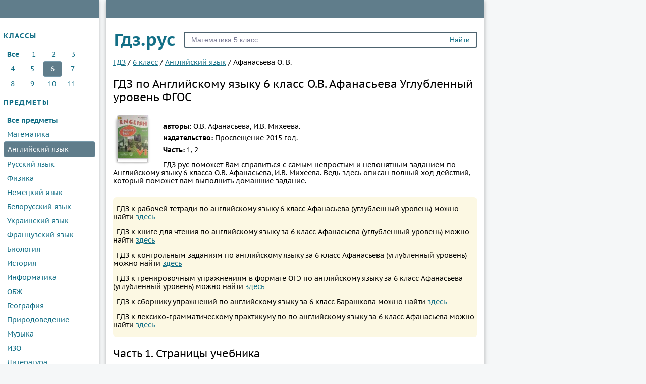

--- FILE ---
content_type: text/html; charset=UTF-8
request_url: https://xn--c1acj.xn--p1acf/reshebniki/english/6-class/afanaseva2
body_size: 6947
content:

<!DOCTYPE html>
<html>
<head>
    <meta name="bm-site-verification" content="iIJ7opHh9B0Wk7ffadPJxVWXbXQiugrh9OCyr8T0" />
    <meta charset="UTF-8">

    <title>ГДЗ по Английскому языку  6 класс О.В. Афанасьева, И.В. Михеева Углубленный уровень</title>

    <link rel="shortcut icon" href="/img/favicon.ico" type="image/x-icon">
    <link rel="icon" href="/img/favicon.ico" type="image/x-icon">

    <meta name="description" content="ГДЗ рус поможет Вам справиться с самым непростым и непонятным заданием по Английскому языку 6 класса  О.В. Афанасьева, И.В. Михеева. Ведь здесь описан полный ход действий, который поможет вам выполнить домашние задание."/>
    <meta name="keywords" content="гдз, решебники, готовые, ответы, спиши, , по Английскому языку, для 6 класса, О.В. Афанасьева, И.В. Михеева, часть 1, часть 2, Просвещение ,рус"/>

            <meta name="viewport"
              content="width=device-width, initial-scale=1.0, minimum-scale=1.0, maximum-scale=1.0, user-scalable=no">
    
            <link rel="canonical" href="https://xn--c1acj.xn--p1acf/reshebniki/english/6-class/afanaseva2">
    
    <meta property="og:title" content="ГДЗ по Английскому языку  6 класс О.В. Афанасьева, И.В. Михеева Углубленный уровень">
    <meta property="og:type" content="website">
    <meta property="og:description" content="ГДЗ рус поможет Вам справиться с самым непростым и непонятным заданием по Английскому языку 6 класса  О.В. Афанасьева, И.В. Михеева. Ведь здесь описан полный ход действий, который поможет вам выполнить домашние задание.">
    <meta property="og:site_name" content="гдз.рус">

            <link rel="image_src" href="//xn--c1acj.xn--p1acf/attachments/images/covers/000/044/119/0000/angliyskiy-yazyk-6-klass-afanaseva-miheeva-uglublennyy-kurs.jpg">
        <meta property="og:image" content="//xn--c1acj.xn--p1acf/attachments/images/covers/000/044/119/0000/angliyskiy-yazyk-6-klass-afanaseva-miheeva-uglublennyy-kurs.jpg">
    
    <script>
        window.app = {
            version: '1759214188',
            action: "view",
            canonical: location.protocol + '//' + location.host + '/reshebniki/english/6-class/afanaseva2',
            book: {
                external: null            }
        }
    </script>

          <link rel="stylesheet" href="/build/assets/css/vendors.6aca75f7b164fb2b25cc.css" />
        <link rel="stylesheet" href="/build/assets/css/index.9c7a13afcf4d042ebd79.css" />

    <script async src="//pagead2.googlesyndication.com/pagead/js/adsbygoogle.js"></script>
    <script>
      (adsbygoogle = window.adsbygoogle || []).push({
        google_ad_client: "ca-pub-6352091089266424",
        enable_page_level_ads: true
      });
    </script>

    <script>window.yaContextCb=window.yaContextCb||[]</script>
    <script src="https://yandex.ru/ads/system/context.js" async></script>

    <script type="text/javascript" src="//rotator.dev.krut.io/6ein1flk49sbfloc.js"></script>
    <script type="text/javascript" src="//vk.ru/js/api/openapi.js?150"></script>
</head>
<body>

<div class="page">

    <div class="hamb sidebar-toggler icon icon-menu" id="sideBarToggler">
        <span class="hamb-line"></span>
        <span class="hamb-line"></span>
        <span class="hamb-line"></span>
    </div>

            <div class="bannerRight">
            <div data-rm="vzw3z3ehp25xfy3g"></div>
        </div>
        <div class="main box">
        <aside class="sidebar menuWrap box bd-top">

    <section>
        <header>
            <h2>классы</h2>
        </header>
        
<a class='all-classes' >Все</a>

    <a href='/reshebniki/english/1-class' title='1 класс'  >1</a>

    <a href='/reshebniki/english/2-class' title='2 класс'  >2</a>

    <a href='/reshebniki/english/3-class' title='3 класс'  >3</a>

    <a href='/reshebniki/english/4-class' title='4 класс'  >4</a>

    <a href='/reshebniki/english/5-class' title='5 класс'  >5</a>

    <a href='/reshebniki/english/6-class' title='6 класс' class="select" >6</a>

    <a href='/reshebniki/english/7-class' title='7 класс'  >7</a>

    <a href='/reshebniki/english/8-class' title='8 класс'  >8</a>

    <a href='/reshebniki/english/9-class' title='9 класс'  >9</a>

    <a href='/reshebniki/english/10-class' title='10 класс'  >10</a>

    <a href='/reshebniki/english/11-class' title='11 класс'  >11</a>
    </section>

    <section class="sidebar-subjects">
        <header>
            <h2>предметы</h2>
        </header>
        
<a class='all-subjects' >Все предметы</a>

    <a title='Математика' href='/reshebniki/matematika/6-class'  >Математика</a>

    <a title='Английский язык' href='/reshebniki/english/6-class' class="select" >Английский язык</a>

    <a title='Русский язык' href='/reshebniki/russkii_yazik/6-class'  >Русский язык</a>

    <a title='Физика' href='/reshebniki/fizika/6-class'  >Физика</a>

    <a title='Немецкий язык' href='/reshebniki/nemeckiy_yazik/6-class'  >Немецкий язык</a>

    <a title='Белорусский язык' href='/reshebniki/belorusskiy_yazik/6-class'  >Белорусский язык</a>

    <a title='Украинский язык' href='/reshebniki/ukrainskiy_yazik/6-class'  >Украинский язык</a>

    <a title='Французский язык' href='/reshebniki/francuzskiy_yazik/6-class'  >Французский язык</a>

    <a title='Биология' href='/reshebniki/biologiya/6-class'  >Биология</a>

    <a title='История' href='/reshebniki/istoriya/6-class'  >История</a>

    <a title='Информатика' href='/reshebniki/informatika/6-class'  >Информатика</a>

    <a title='ОБЖ' href='/reshebniki/obj/6-class'  >ОБЖ</a>

    <a title='География' href='/reshebniki/geografiya/6-class'  >География</a>

    <a title='Природоведение' href='/reshebniki/prirodovedenie/6-class'  >Природоведение</a>

    <a title='Музыка' href='/reshebniki/musica/6-class'  >Музыка</a>

    <a title='ИЗО' href='/reshebniki/izo/6-class'  >ИЗО</a>

    <a title='Литература' href='/reshebniki/literatura/6-class'  >Литература</a>

    <a title='Обществознание' href='/reshebniki/obshhestvoznanie/6-class'  >Обществознание</a>

    <a title='Экология' href='/reshebniki/ekologiya/6-class'  >Экология</a>

    <a title='Технология' href='/reshebniki/tekhnologiya/6-class'  >Технология</a>

    <a title='Естествознание' href='/reshebniki/yestestvoznaniye/6-class'  >Естествознание</a>

    <a title='Испанский язык' href='/reshebniki/ispanskiy-yazyk/6-class'  >Испанский язык</a>

    <a title='Искусство' href='/reshebniki/iskusstvo/6-class'  >Искусство</a>

    <a title='Китайский язык' href='/reshebniki/kitayskiy_yazyk/6-class'  >Китайский язык</a>

    <a title='Кубановедение' href='/reshebniki/kubanovedeniye/6-class'  >Кубановедение</a>

    <a title='Казахский язык' href='/reshebniki/kazakhskiy_yazyk/6-class'  >Казахский язык</a>

    <a title='Физкультура' href='/reshebniki/fizkultura/6-class'  >Физкультура</a>

    <a title='Основы культуры' href='/reshebniki/osnovi_kulturi/6-class'  >Основы культуры</a>
    </section>
  <section class="sidebar-subjects">
    <header>
      <h2><a href="/video/">Видеорешения</a></h2>
    </header>
  </section>

    <!-- VK Widget -->
    <div id="vk_groups"></div>

</aside>

        <div class="content  bd-top">

            <form action="/search/" method="get" class="search" id="search">
                <a href="/" class="brand">Гдз.рус</a>
                <input type="submit" value="Найти">
                <div>
                    <input type="text" name="q" value="Математика 5 класс" onfocus="if (this.value == 'Математика 5 класс') {this.value = '';}" onblur="if (this.value == '') {this.value = 'Математика 5 класс';}">
                </div>
            </form>

                                            
    <div id='media-33' class='media media-33 media-book-list'>
        <div data-rm='ti5lwx46mfcn883n'></div>
    </div>

            
            
    <ul class="breadcrumbs"
        itemscope
        itemtype="http://schema.org/BreadcrumbList"
    >
        <li itemprop="itemListElement"
            itemscope
            itemtype="http://schema.org/ListItem"
        >
            <a href="/"
               itemprop="item"
            >
                <span itemprop="name">ГДЗ</span>
            </a>
            <meta itemprop="position" content="1" />
        </li>
                                                    <li itemprop="itemListElement"
                itemscope
                itemtype="http://schema.org/ListItem"
            >
                <span>/</span>
                                                            <a href="/reshebniki/6-class"                           title=""                           itemprop="item"
                        >
                                                    <span itemprop="name">6 класс</span>
                                    </a>
                                <meta itemprop="position" content="3" />
            </li>
                                            <li itemprop="itemListElement"
                itemscope
                itemtype="http://schema.org/ListItem"
            >
                <span>/</span>
                                                            <a href="/reshebniki/english/6-class"                           title=""                           itemprop="item"
                        >
                                                    <span itemprop="name">Английский язык</span>
                                    </a>
                                <meta itemprop="position" content="4" />
            </li>
                                            <li itemprop="itemListElement"
                itemscope
                itemtype="http://schema.org/ListItem"
            >
                <span>/</span>
                                <span itemprop="name">Афанасьева О. В.</span>
                                <meta itemprop="position" content="5" />
            </li>
                        </ul>
    <h1>ГДЗ  по Английскому языку 6 класс О.В. Афанасьева Углубленный уровень ФГОС</h1>

    <div id='media-3' class='media media-3 media-top'></div>

<div class="book viewBook" itemscope="" itemtype="https://schema.org/Book">

    <div class="bookImg ">
        <img src="//xn--c1acj.xn--p1acf/attachments/images/covers/000/044/119/0000/angliyskiy-yazyk-6-klass-afanaseva-miheeva-uglublennyy-kurs.jpg" alt="ГДЗ  по Английскому языку 6 класс О.В. Афанасьева Углубленный уровень ФГОС"
             title="ГДЗ  по Английскому языку 6 класс О.В. Афанасьева Углубленный уровень ФГОС" itemprop="image">
    </div>

    <div class="bookDescription">
        <div>
                            <p>
                    <b>авторы: </b><span
                        itemprop="author">О.В. Афанасьева, И.В. Михеева.</span>
                </p>
            
                            <p><b>издательство: </b><span
                        itemprop="publisher">Просвещение</span> 2015 год.                </p>
            
            
                <p>
                    <b>Часть:</b> 1, 2                </p>

            
                            <div class="bookDescription"><p>ГДЗ рус поможет Вам справиться с самым непростым и непонятным заданием по Английскому языку 6 класса  О.В. Афанасьева, И.В. Михеева. Ведь здесь описан полный ход действий, который поможет вам выполнить домашние задание.</p></div>
                    </div>
    </div>

    
    
</div>


    <ul class="suggested info">
                    <li>
                <p class="book suggest">
                    ГДЗ к рабочей тетради по английскому языку 6 класс Афанасьева (углубленный уровень)                    можно найти
                    <a href="/reshebniki/english/6-class/afanasjeva-activity-book" >здесь</a>
                </p>
            </li>
                    <li>
                <p class="book suggest">
                    ГДЗ к книге для чтения по английскому языку за 6 класс Афанасьева (углубленный уровень)                    можно найти
                    <a href="/reshebniki/english/6-class/reader-afanasjeva" >здесь</a>
                </p>
            </li>
                    <li>
                <p class="book suggest">
                    ГДЗ к контрольным заданиям по английскому языку за 6 класс Афанасьева (углубленный уровень)                    можно найти
                    <a href="/reshebniki/english/6-class/assessment-tasks-afanasjeva" >здесь</a>
                </p>
            </li>
                    <li>
                <p class="book suggest">
                    ГДЗ к тренировочным упражнениям в формате ОГЭ по английскому языку за 6 класс Афанасьева (углубленный уровень)                    можно найти
                    <a href="/reshebniki/english/6-class/trenirovochnye-uprazhneniya-afanasjeva-uglublennyj-uroven" >здесь</a>
                </p>
            </li>
                    <li>
                <p class="book suggest">
                    ГДЗ к сборнику упражнений по английскому языку за 6 класс Барашкова                    можно найти
                    <a href="/reshebniki/english/6-class/sbornik-uprazhnenij-barashkova" >здесь</a>
                </p>
            </li>
                    <li>
                <p class="book suggest">
                    ГДЗ к лексико-грамматическому практикуму по по английскому языку за 6 класс Афанасьева                    можно найти
                    <a href="/reshebniki/english/6-class/afanaseva-grammatic-praktikum" >здесь</a>
                </p>
            </li>
            </ul>

    <div class="tasks" id="tasks" data-url="/reshebniki/english/6-class/afanaseva2">
        <div id="taskList" class="tasks-container">
                <article>
    <header>
        <h2 title="Часть 1. Страницы учебника" class="heading">
            Часть 1. Страницы учебника        </h2>
    </header>
        <nav>
                    
                <a title="4" href="#task?t=ch-1-4">4</a>

            
                <a title="5" href="#task?t=ch-1-5">5</a>

            
                <a title="6" href="#task?t=ch-1-6">6</a>

            
                <a title="7" href="#task?t=ch-1-7">7</a>

            
                <a title="8" href="#task?t=ch-1-8">8</a>

            
                <a title="9" href="#task?t=ch-1-9">9</a>

            
                <a title="10" href="#task?t=ch-1-10">10</a>

            
                <a title="11" href="#task?t=ch-1-11">11</a>

            
                <a title="12" href="#task?t=ch-1-12">12</a>

            
                <a title="13" href="#task?t=ch-1-13">13</a>

            
                <a title="14" href="#task?t=ch-1-14">14</a>

            
                <a title="15" href="#task?t=ch-1-15">15</a>

            
                <a title="16" href="#task?t=ch-1-16">16</a>

            
                <a title="17" href="#task?t=ch-1-17">17</a>

            
                <a title="18" href="#task?t=ch-1-18">18</a>

            
                <a title="19" href="#task?t=ch-1-19">19</a>

            
                <a title="20" href="#task?t=ch-1-20">20</a>

            
                <a title="21" href="#task?t=ch-1-21">21</a>

            
                <a title="22" href="#task?t=ch-1-22">22</a>

            
                <a title="23" href="#task?t=ch-1-23">23</a>

            
                <a title="24" href="#task?t=ch-1-24">24</a>

            
                <a title="25" href="#task?t=ch-1-25">25</a>

            
                <a title="26" href="#task?t=ch-1-26">26</a>

            
                <a title="27" href="#task?t=ch-1-27">27</a>

            
                <a title="28" href="#task?t=ch-1-28">28</a>

            
                <a title="29" href="#task?t=ch-1-29">29</a>

            
                <a title="30" href="#task?t=ch-1-30">30</a>

            
                <a title="31-32" href="#task?t=ch-1-31">31-32</a>

            
                <a title="33" href="#task?t=ch-1-33">33</a>

            
                <a title="34" href="#task?t=ch-1-34">34</a>

            
                <a title="35" href="#task?t=ch-1-35">35</a>

            
                <a title="36" href="#task?t=ch-1-36">36</a>

            
                <a title="37" href="#task?t=ch-1-37">37</a>

            
                <a title="38" href="#task?t=ch-1-38">38</a>

            
                <a title="39" href="#task?t=ch-1-39">39</a>

            
                <a title="40" href="#task?t=ch-1-40">40</a>

            
                <a title="41" href="#task?t=ch-1-41">41</a>

            
                <a title="42" href="#task?t=ch-1-42">42</a>

            
                <a title="43" href="#task?t=ch-1-43">43</a>

            
                <a title="44" href="#task?t=ch-1-44">44</a>

            
                <a title="45" href="#task?t=ch-1-45">45</a>

            
                <a title="46" href="#task?t=ch-1-46">46</a>

            
                <a title="47" href="#task?t=ch-1-47">47</a>

            
                <a title="48" href="#task?t=ch-1-48">48</a>

            
                <a title="49" href="#task?t=ch-1-49">49</a>

            
                <a title="50" href="#task?t=ch-1-50">50</a>

            
                <a title="51" href="#task?t=ch-1-51">51</a>

            
                <a title="52" href="#task?t=ch-1-52">52</a>

            
                <a title="53" href="#task?t=ch-1-53">53</a>

            
                <a title="54" href="#task?t=ch-1-54">54</a>

            
                <a title="55" href="#task?t=ch-1-55">55</a>

            
                <a title="56" href="#task?t=ch-1-56">56</a>

            
                <a title="57" href="#task?t=ch-1-57">57</a>

            
                <a title="58" href="#task?t=ch-1-58">58</a>

            
                <a title="59" href="#task?t=ch-1-59">59</a>

            
                <a title="60" href="#task?t=ch-1-60">60</a>

            
                <a title="61" href="#task?t=ch-1-61">61</a>

            
                <a title="62" href="#task?t=ch-1-62">62</a>

            
                <a title="63" href="#task?t=ch-1-63">63</a>

            
                <a title="64" href="#task?t=ch-1-64">64</a>

            
                <a title="65" href="#task?t=ch-1-65">65</a>

            
                <a title="66" href="#task?t=ch-1-66">66</a>

            
                <a title="67" href="#task?t=ch-1-67">67</a>

            
                <a title="68" href="#task?t=ch-1-68">68</a>

            
                <a title="69" href="#task?t=ch-1-69">69</a>

            
                <a title="70" href="#task?t=ch-1-70">70</a>

            
                <a title="71" href="#task?t=ch-1-71">71</a>

            
                <a title="72" href="#task?t=ch-1-72">72</a>

            
                <a title="73" href="#task?t=ch-1-73">73</a>

            
                <a title="74" href="#task?t=ch-1-74">74</a>

            
                <a title="75" href="#task?t=ch-1-75">75</a>

            
                <a title="77-78" href="#task?t=ch-1-77">77-78</a>

            
                <a title="79" href="#task?t=ch-1-79">79</a>

            
                <a title="80" href="#task?t=ch-1-80">80</a>

            
                <a title="81" href="#task?t=ch-1-81">81</a>

            
                <a title="82" href="#task?t=ch-1-82">82</a>

            
                <a title="83" href="#task?t=ch-1-83">83</a>

            
                <a title="84" href="#task?t=ch-1-84">84</a>

            
                <a title="85" href="#task?t=ch-1-85">85</a>

            
                <a title="86" href="#task?t=ch-1-86">86</a>

            
                <a title="87" href="#task?t=ch-1-87">87</a>

            
                <a title="88" href="#task?t=ch-1-88">88</a>

            
                <a title="89" href="#task?t=ch-1-89">89</a>

            
                <a title="90-91" href="#task?t=ch-1-90">90-91</a>

            
                <a title="92" href="#task?t=ch-1-92">92</a>

            
                <a title="93" href="#task?t=ch-1-93">93</a>

            
                <a title="94" href="#task?t=ch-1-94">94</a>

            
                <a title="95" href="#task?t=ch-1-95">95</a>

            
                <a title="96" href="#task?t=ch-1-96">96</a>

            
                <a title="97" href="#task?t=ch-1-97">97</a>

            
                <a title="98" href="#task?t=ch-1-98">98</a>

            
                <a title="99" href="#task?t=ch-1-99">99</a>

            
                <a title="100" href="#task?t=ch-1-100">100</a>

            
                <a title="101" href="#task?t=ch-1-101">101</a>

            
                <a title="102" href="#task?t=ch-1-102">102</a>

            
                <a title="103" href="#task?t=ch-1-103">103</a>

            
                <a title="104" href="#task?t=ch-1-104">104</a>

            
                <a title="105-106" href="#task?t=ch-1-105">105-106</a>

            
                <a title="107" href="#task?t=ch-1-107">107</a>

            
                <a title="108-109" href="#task?t=ch-1-108">108-109</a>

            
                <a title="110" href="#task?t=ch-1-110">110</a>

            
                <a title="111" href="#task?t=ch-1-111">111</a>

            
                <a title="112" href="#task?t=ch-1-112">112</a>

            
            </nav>
    </article>
    <article>
    <header>
        <h2 title="Часть 2. Страницы учебника" class="heading">
            Часть 2. Страницы учебника        </h2>
    </header>
        <nav>
                    
                <a title="4" href="#task?t=ch-2-4">4</a>

            
                <a title="5-6" href="#task?t=ch-2-5">5-6</a>

            
                <a title="7" href="#task?t=ch-2-7">7</a>

            
                <a title="8" href="#task?t=ch-2-8">8</a>

            
                <a title="9" href="#task?t=ch-2-9">9</a>

            
                <a title="10" href="#task?t=ch-2-10">10</a>

            
                <a title="11-13" href="#task?t=ch-2-11">11-13</a>

            
                <a title="14-16" href="#task?t=ch-2-14">14-16</a>

            
                <a title="17" href="#task?t=ch-2-17">17</a>

            
                <a title="18" href="#task?t=ch-2-18">18</a>

            
                <a title="19" href="#task?t=ch-2-19">19</a>

            
                <a title="20" href="#task?t=ch-2-20">20</a>

            
                <a title="21" href="#task?t=ch-2-21">21</a>

            
                <a title="22" href="#task?t=ch-2-22">22</a>

            
                <a title="23" href="#task?t=ch-2-23">23</a>

            
                <a title="24" href="#task?t=ch-2-24">24</a>

            
                <a title="25" href="#task?t=ch-2-25">25</a>

            
                <a title="26" href="#task?t=ch-2-26">26</a>

            
                <a title="27" href="#task?t=ch-2-27">27</a>

            
                <a title="28-31" href="#task?t=ch-2-28">28-31</a>

            
                <a title="32" href="#task?t=ch-2-32">32</a>

            
                <a title="33" href="#task?t=ch-2-33">33</a>

            
                <a title="34" href="#task?t=ch-2-34">34</a>

            
                <a title="35" href="#task?t=ch-2-35">35</a>

            
                <a title="36" href="#task?t=ch-2-36">36</a>

            
                <a title="37" href="#task?t=ch-2-37">37</a>

            
                <a title="38" href="#task?t=ch-2-38">38</a>

            
                <a title="39" href="#task?t=ch-2-39">39</a>

            
                <a title="40" href="#task?t=ch-2-40">40</a>

            
                <a title="41" href="#task?t=ch-2-41">41</a>

            
                <a title="42-43" href="#task?t=ch-2-42">42-43</a>

            
                <a title="44" href="#task?t=ch-2-44">44</a>

            
                <a title="45" href="#task?t=ch-2-45">45</a>

            
                <a title="46" href="#task?t=ch-2-46">46</a>

            
                <a title="47" href="#task?t=ch-2-47">47</a>

            
                <a title="48" href="#task?t=ch-2-48">48</a>

            
                <a title="49" href="#task?t=ch-2-49">49</a>

            
                <a title="50" href="#task?t=ch-2-50">50</a>

            
                <a title="51" href="#task?t=ch-2-51">51</a>

            
                <a title="52" href="#task?t=ch-2-52">52</a>

            
                <a title="53-54" href="#task?t=ch-2-53">53-54</a>

            
                <a title="55" href="#task?t=ch-2-55">55</a>

            
                <a title="56-57" href="#task?t=ch-2-56">56-57</a>

            
                <a title="58" href="#task?t=ch-2-58">58</a>

            
                <a title="59" href="#task?t=ch-2-59">59</a>

            
                <a title="60" href="#task?t=ch-2-60">60</a>

            
                <a title="61" href="#task?t=ch-2-61">61</a>

            
                <a title="62" href="#task?t=ch-2-62">62</a>

            
                <a title="63" href="#task?t=ch-2-63">63</a>

            
                <a title="64" href="#task?t=ch-2-64">64</a>

            
                <a title="65" href="#task?t=ch-2-65">65</a>

            
                <a title="66" href="#task?t=ch-2-66">66</a>

            
                <a title="67" href="#task?t=ch-2-67">67</a>

            
                <a title="68" href="#task?t=ch-2-68">68</a>

            
                <a title="69" href="#task?t=ch-2-69">69</a>

            
                <a title="70" href="#task?t=ch-2-70">70</a>

            
                <a title="71" href="#task?t=ch-2-71">71</a>

            
                <a title="72" href="#task?t=ch-2-72">72</a>

            
                <a title="73" href="#task?t=ch-2-73">73</a>

            
                <a title="74" href="#task?t=ch-2-74">74</a>

            
                <a title="75" href="#task?t=ch-2-75">75</a>

            
                <a title="76" href="#task?t=ch-2-76">76</a>

            
                <a title="77-78" href="#task?t=ch-2-77">77-78</a>

            
                <a title="79" href="#task?t=ch-2-79">79</a>

            
                <a title="80" href="#task?t=ch-2-80">80</a>

            
                <a title="81" href="#task?t=ch-2-81">81</a>

            
                <a title="82" href="#task?t=ch-2-82">82</a>

            
                <a title="83" href="#task?t=ch-2-83">83</a>

            
                <a title="84" href="#task?t=ch-2-84">84</a>

            
                <a title="85" href="#task?t=ch-2-85">85</a>

            
                <a title="86-87" href="#task?t=ch-2-86">86-87</a>

            
                <a title="88" href="#task?t=ch-2-88">88</a>

            
                <a title="89" href="#task?t=ch-2-89">89</a>

            
                <a title="90-91" href="#task?t=ch-2-90">90-91</a>

            
                <a title="92" href="#task?t=ch-2-92">92</a>

            
                <a title="93" href="#task?t=ch-2-93">93</a>

            
                <a title="94" href="#task?t=ch-2-94">94</a>

            
                <a title="95" href="#task?t=ch-2-95">95</a>

            
                <a title="96" href="#task?t=ch-2-96">96</a>

            
                <a title="97" href="#task?t=ch-2-97">97</a>

            
                <a title="98" href="#task?t=ch-2-98">98</a>

            
                <a title="99" href="#task?t=ch-2-99">99</a>

            
                <a title="100" href="#task?t=ch-2-100">100</a>

            
                <a title="101" href="#task?t=ch-2-101">101</a>

            
                <a title="102" href="#task?t=ch-2-102">102</a>

            
                <a title="103" href="#task?t=ch-2-103">103</a>

            
                <a title="104-105" href="#task?t=ch-2-104">104-105</a>

            
                <a title="106" href="#task?t=ch-2-106">106</a>

            
                <a title="107" href="#task?t=ch-2-107">107</a>

            
                <a title="108" href="#task?t=ch-2-108">108</a>

            
                <a title="109" href="#task?t=ch-2-109">109</a>

            
                <a title="110" href="#task?t=ch-2-110">110</a>

            
                <a title="111" href="#task?t=ch-2-111">111</a>

            
                <a title="112" href="#task?t=ch-2-112">112</a>

            
                <a title="113" href="#task?t=ch-2-113">113</a>

            
                <a title="114" href="#task?t=ch-2-114">114</a>

            
                <a title="115" href="#task?t=ch-2-115">115</a>

            
                <a title="116" href="#task?t=ch-2-116">116</a>

            
                <a title="117" href="#task?t=ch-2-117">117</a>

            
                <a title="118" href="#task?t=ch-2-118">118</a>

            
                <a title="119" href="#task?t=ch-2-119">119</a>

            
                <a title="120" href="#task?t=ch-2-120">120</a>

            
                <a title="121" href="#task?t=ch-2-121">121</a>

            
                <a title="122" href="#task?t=ch-2-122">122</a>

            
                <a title="123" href="#task?t=ch-2-123">123</a>

            
                <a title="124" href="#task?t=ch-2-124">124</a>

            
                <a title="125" href="#task?t=ch-2-125">125</a>

            
                <a title="126" href="#task?t=ch-2-126">126</a>

            
                <a title="127-129" href="#task?t=ch-2-127">127-129</a>

            
                <a title="130" href="#task?t=ch-2-130">130</a>

            
                <a title="131" href="#task?t=ch-2-131">131</a>

            
                <a title="132" href="#task?t=ch-2-132">132</a>

            
                <a title="133" href="#task?t=ch-2-133">133</a>

            
                <a title="134" href="#task?t=ch-2-134">134</a>

            
                <a title="135" href="#task?t=ch-2-135">135</a>

            
                <a title="136" href="#task?t=ch-2-136">136</a>

            
                <a title="137" href="#task?t=ch-2-137">137</a>

            
                <a title="138" href="#task?t=ch-2-138">138</a>

            
                <a title="139" href="#task?t=ch-2-139">139</a>

            
                <a title="140" href="#task?t=ch-2-140">140</a>

            
                <a title="141" href="#task?t=ch-2-141">141</a>

            
                <a title="142" href="#task?t=ch-2-142">142</a>

            
                <a title="143-145" href="#task?t=ch-2-143">143-145</a>

            
                <a title="146" href="#task?t=ch-2-146">146</a>

            
                <a title="147" href="#task?t=ch-2-147">147</a>

            
                <a title="148" href="#task?t=ch-2-148">148</a>

            
                <a title="149" href="#task?t=ch-2-149">149</a>

            
                <a title="150" href="#task?t=ch-2-150">150</a>

            
                <a title="151" href="#task?t=ch-2-151">151</a>

            
                <a title="152" href="#task?t=ch-2-152">152</a>

            
                <a title="153" href="#task?t=ch-2-153">153</a>

            
            </nav>
    </article>
        </div>
    </div>
    <div id="to-banner"></div>
    
    <div id='media-6' class='media media-6 media-center'></div>

    <div class="task"
         id="task"
        data-host="//xn--c1acj.xn--p1acf"
    ></div>
    
    <div id='media-4' class='media media-4 media-bottom'></div>



<div class="socBtns">
            <!-- uSocial -->
        <script async src="https://usocial.pro/usocial/usocial.js?v=6.1.4" data-script="usocial" charset="utf-8"></script>
        <div class="uSocial-Share"
             data-pid="109f094c1dde5e06d8bca08773d46717"
             data-type="share"
             data-options="rect,style2,default,absolute,horizontal,size32,eachCounter0,counter1,counter-after"
             data-social="vk,fb,telegram,mail,bookmarks,email"
             data-mobile="vi,wa,sms">
        </div>
        <!-- /uSocial -->
    
            <div id="vk_comments" class="vk_comments"></div>

    </div>

                    </div>
        <div class="footer">
            <span>
                <a href="/">© гдз.рус 2026</a>
                                <a class="feedback" href="mailto: admin@гдз.рус">admin@гдз.рус</a>
            </span>
        </div>
    </div>

</div>

<div class="vk-popup">
    <div id="vk_subscribe"></div>
</div>
    <script>
        try {
            new Image().src = '//counter.yadro.ru/hit?r' + escape(document.referrer) +
                ((typeof (screen) === 'undefined') ? '' : ';s' + screen.width + '*' + screen.height + '*' +
                    (screen.colorDepth ? screen.colorDepth : screen.pixelDepth)) + ';u' + escape(document.URL) + ';' + Math.random()
        } catch (err) {}
    </script>
<script src="/build/assets/js/vendors.ec8df2dc8f790c6e8f7c.js"></script>
<script src="/build/assets/js/index.cde88494b53115b93b18.js"></script>

<script>try {new Image().src = '//mc.gdz.work/' + Math.random() + '?e=eyJ0eXBlIjoiaGl0IiwiZGF0YSI6W3sia2V5IjoiZ2R6X2Jvb2tfaWQiLCJ2YWx1ZSI6IjEyNTAifSx7ImtleSI6Imdkel9ncmFkZV9pZCIsInZhbHVlIjoiNiJ9LHsia2V5IjoiZ2R6X3N1YmplY3RfaWQiLCJ2YWx1ZSI6IjIifV19' + (document.referrer.length > 0 ? '&r=' + encodeURIComponent(document.referrer) : '') + (document.URL.length > 0 ? '&u=' + encodeURIComponent(document.URL) : '')} catch (err) {}</script>
</body>
</html>


--- FILE ---
content_type: text/html; charset=utf-8
request_url: https://www.google.com/recaptcha/api2/aframe
body_size: 268
content:
<!DOCTYPE HTML><html><head><meta http-equiv="content-type" content="text/html; charset=UTF-8"></head><body><script nonce="CrWMDQz4itvaq8g3v8p3wQ">/** Anti-fraud and anti-abuse applications only. See google.com/recaptcha */ try{var clients={'sodar':'https://pagead2.googlesyndication.com/pagead/sodar?'};window.addEventListener("message",function(a){try{if(a.source===window.parent){var b=JSON.parse(a.data);var c=clients[b['id']];if(c){var d=document.createElement('img');d.src=c+b['params']+'&rc='+(localStorage.getItem("rc::a")?sessionStorage.getItem("rc::b"):"");window.document.body.appendChild(d);sessionStorage.setItem("rc::e",parseInt(sessionStorage.getItem("rc::e")||0)+1);localStorage.setItem("rc::h",'1769211965695');}}}catch(b){}});window.parent.postMessage("_grecaptcha_ready", "*");}catch(b){}</script></body></html>